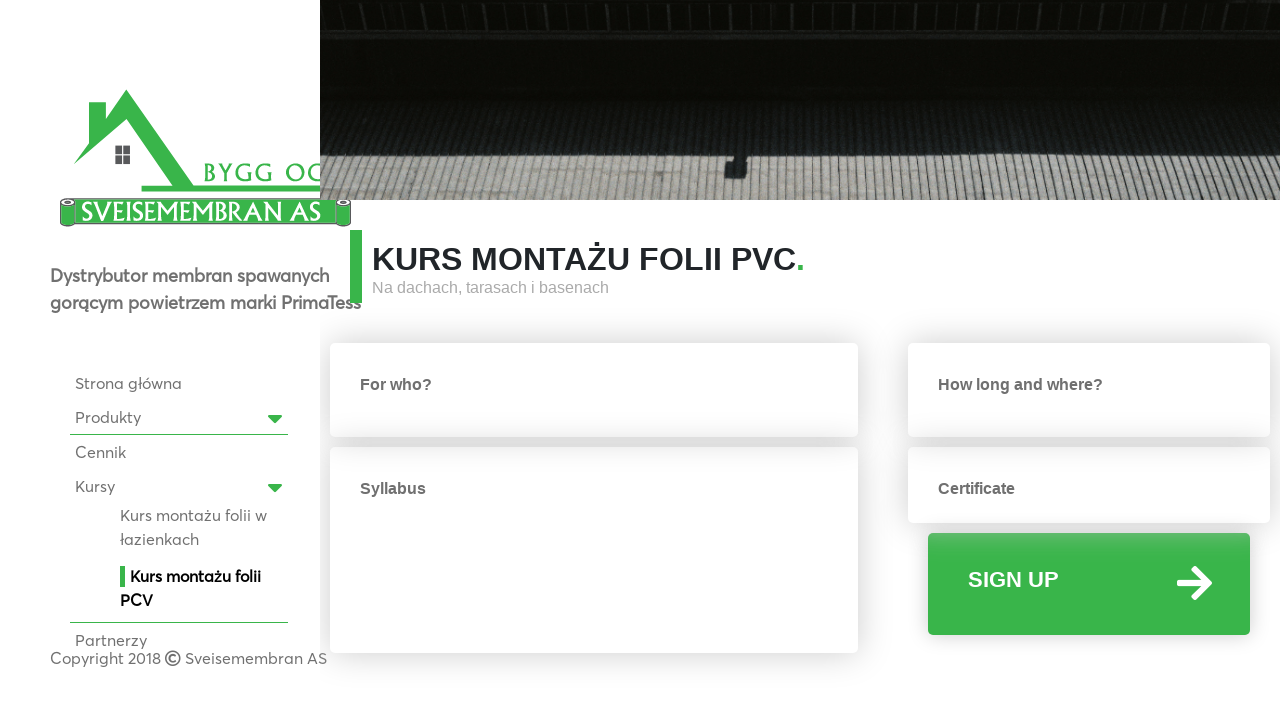

--- FILE ---
content_type: text/html; charset=UTF-8
request_url: https://sveisemembran.as/pl/kurs-montazu/
body_size: 23459
content:
<!DOCTYPE html>
<html lang="pl-PL">

<head>	
  	<title>Sveissemembran AS</title>
	<meta name="description" content=" ">
  	<meta name="viewport" content="user-scalable=no">
	<script src="https://sveisemembran.as/wp-content/themes/sveissemembrane/js/app.js"></script>
	<script src="https://sveisemembran.as/wp-content/themes/sveissemembrane/js/slideout.min.js"></script>
	<script type="text/javascript"> var route = "https://sveisemembran.as/wp-content/themes/sveissemembrane"
	</script>
	<script src="https://ajax.googleapis.com/ajax/libs/jquery/3.3.1/jquery.min.js"></script>
    <script src="https://cdnjs.cloudflare.com/ajax/libs/popper.js/1.12.9/umd/popper.min.js" integrity="sha384-ApNbgh9B+Y1QKtv3Rn7W3mgPxhU9K/ScQsAP7hUibX39j7fakFPskvXusvfa0b4Q" 	crossorigin="anonymous">	</script>
    <script src="https://maxcdn.bootstrapcdn.com/bootstrap/4.0.0/js/bootstrap.min.js" integrity="sha384-JZR6Spejh4U02d8jOt6vLEHfe/JQGiRRSQQxSfFWpi1MquVdAyjUar5+76PVCmYl" crossorigin="anonymous">			</script>
		

	<link rel="shortcut icon" type="image/png" href="https://sveisemembran.as/wp-content/themes/sveissemembrane/assets/favicon.png"/>
	<link rel="stylesheet" href="https://maxcdn.bootstrapcdn.com/bootstrap/4.0.0/css/bootstrap.min.css" integrity="sha384-Gn5384xqQ1aoWXA+058RXPxPg6fy4IWvTNh0E263XmFcJlSAwiGgFAW/dAiS6JXm" crossorigin="anonymous">
    <link rel="stylesheet" href="https://sveisemembran.as/wp-content/themes/sveissemembrane/css/style.css">
    <link rel="stylesheet" href="https://use.fontawesome.com/releases/v5.0.13/css/all.css" integrity="sha384-DNOHZ68U8hZfKXOrtjWvjxusGo9WQnrNx2sqG0tfsghAvtVlRW3tvkXWZh58N9jp" crossorigin="anonymous">
</head>

<body>
	<div class="container-fluid">
		<div class="row">
			<div class="col-lg-3" id="sidebar">
              <button id="menu-closer"><i class="fas fa-times"></i></button>
				<div class="fixed-box">
					<div class="logo">
<svg version="1.1" id="Layer_1" xmlns="http://www.w3.org/2000/svg" xmlns:xlink="http://www.w3.org/1999/xlink" x="0px" y="0px"
	 viewBox="0 0 1000 500" style="enable-background:new 0 0 1000 500;" xml:space="preserve">
<g>
	<g>
		<g>
			<path style="fill:#39B54A;" d="M509.881,267.832c14.194,0,18.142,8.916,18.142,14.054c0,6.725-4.631,10.049-7.591,12.24
				c5.541,3.324,10.247,8.387,10.247,14.733c0,6.272-5.161,12.014-9.716,13.601c-3.188,1.133-7.439,2.115-11.158,2.04l-12.905-0.151
				c1.974-6.12,2.201-12.845,2.201-16.17v-25.462c0-10.275-1.214-12.995-1.974-14.884H509.881z M507.528,293.823
				c6.148-1.587,11.159-4.911,11.159-11.485c0-6.422-5.01-9.142-11.159-9.671V293.823z M507.528,319.436
				c13.133,0.227,13.588-9.067,13.588-10.956c0-4.231-2.354-10.879-13.588-13.6V319.436z"/>
			<path style="fill:#39B54A;" d="M553.904,267.832c-0.304,3.325,1.063,5.818,2.505,8.387l7.97,13.978l7.742-13.676
				c2.429-4.079,3.112-5.968,2.961-8.689l11.462,0.075c-2.125,2.72-3.719,5.516-4.251,6.347l-13.663,23.875v19.644
				c0,0.529,0,3.778,1.518,6.725h-11.537c0.835-2.116,1.518-3.702,1.518-9.671v-16.018l-12.752-22.591
				c-2.733-4.986-3.948-6.346-6.452-8.235L553.904,267.832z"/>
			<path style="fill:#39B54A;" d="M643.397,278.561c-3.796-1.965-9.944-5.138-18.066-5.138c-9.641,0-20.495,7.026-20.495,22.213
				c0,12.392,8.425,22.365,23.076,22.365c5.162,0,7.363-0.907,10.02-1.964v-6.272c0-8.764-1.67-11.031-3.796-13.902h13.891
				c-0.607,1.738-1.594,4.307-1.594,9.823v6.724c0,3.778,0,4.912,1.063,8.765c-3.871,1.511-9.489,3.702-19.964,3.702
				c-25.581,0-31.426-16.773-31.426-27.502c0-7.178,2.429-14.507,7.136-20.097c6.072-7.254,13.284-10.05,25.353-10.05
				c6.908,0,11.311,1.058,14.802,1.889V278.561z"/>
			<path style="fill:#39B54A;" d="M707.915,278.561c-3.796-1.965-9.944-5.138-18.066-5.138c-9.641,0-20.495,7.026-20.495,22.213
				c0,12.392,8.425,22.365,23.076,22.365c5.162,0,7.363-0.907,10.02-1.964v-6.272c0-8.764-1.67-11.031-3.796-13.902h13.891
				c-0.607,1.738-1.594,4.307-1.594,9.823v6.724c0,3.778,0,4.912,1.063,8.765c-3.871,1.511-9.489,3.702-19.964,3.702
				c-25.581,0-31.426-16.773-31.426-27.502c0-7.178,2.429-14.507,7.136-20.097c6.072-7.254,13.284-10.05,25.353-10.05
				c6.908,0,11.311,1.058,14.802,1.889V278.561z"/>
			<path style="fill:#39B54A;" d="M789.89,267.379c18.825,0,28.313,14.204,28.313,28.559c0,17.68-13.663,28.938-29.756,28.938
				c-18.37,0-29.756-14.809-29.756-29.316C758.691,282.943,770.077,267.379,789.89,267.379z M790.801,318.756
				c12.676,0,18.597-11.862,18.597-20.702c0-11.787-9.033-24.631-22.317-24.631c-11.462,0-18.825,9.897-18.825,20.853
				C768.256,309.614,779.946,318.756,790.801,318.756z"/>
			<path style="fill:#39B54A;" d="M876.952,278.561c-3.796-1.965-9.944-5.138-18.066-5.138c-9.641,0-20.495,7.026-20.495,22.213
				c0,12.392,8.425,22.365,23.076,22.365c5.162,0,7.363-0.907,10.02-1.964v-6.272c0-8.764-1.67-11.031-3.796-13.902h13.891
				c-0.607,1.738-1.594,4.307-1.594,9.823v6.724c0,3.778,0,4.912,1.063,8.765c-3.871,1.511-9.489,3.702-19.964,3.702
				c-25.581,0-31.426-16.773-31.426-27.502c0-7.178,2.429-14.507,7.136-20.097c6.072-7.254,13.284-10.05,25.353-10.05
				c6.908,0,11.311,1.058,14.802,1.889V278.561z"/>
		</g>
		<g>
			<polygon style="fill:#39B54A;" points="76.213,270.16 125.395,202.534 125.395,71.38 179.701,71.38 179.701,124.661 
				245.278,30.395 461.477,337.786 912.318,337.786 912.318,357.255 294.461,357.255 294.461,339.078 394.068,339.078 
				246.077,125.313 			"/>
			<rect x="210.215" y="210.247" style="fill:#58595B;" width="21.505" height="27.649"/>
			<rect x="235.6" y="210.247" style="fill:#58595B;" width="21.505" height="27.649"/>
			<rect x="210.215" y="241.776" style="fill:#58595B;" width="21.505" height="27.649"/>
			<rect x="235.6" y="241.776" style="fill:#58595B;" width="21.505" height="27.649"/>
		</g>
	</g>
	<g>
		<g>
			<path style="fill:#58595B;" d="M47.589,395.044c0.78,0.608,1.748,1.034,2.694,1.358c2.983,1.024,6.079,1.033,9.181,0.813
				c2.141-0.152,4.205-0.611,6.116-1.64c2.06-1.109,2.819-3.087,1.853-5.043c-0.588-1.189-1.695-1.825-2.872-2.309
				c-2.435-1.002-5.006-1.234-8.131-1.284c-0.682,0.055-1.891,0.106-3.088,0.258c-1.881,0.238-3.704,0.695-5.339,1.719
				C45.534,390.463,45.304,393.261,47.589,395.044z M62.016,392.042c-1.415,0.997-7.919,1.124-10.282,0.033
				C55.266,391.247,58.595,391.242,62.016,392.042z"/>
			<path style="fill:#58595B;" d="M968.187,392.188c0-1.692-0.531-3.249-1.482-4.632c-1.816-2.656-4.41-4.361-7.288-5.658
				c-3.348-1.507-6.881-2.384-10.537-2.779c-1.025-0.111-2.051-0.272-3.076-0.395H54.197c-1.025,0.124-2.051,0.284-3.076,0.395
				c-3.657,0.395-7.19,1.272-10.537,2.779c-2.878,1.297-5.472,3.002-7.288,5.658c-0.951,1.384-1.482,2.94-1.482,4.632
				c-0.012,21.297-0.012,42.606-0.012,63.916c0,2.273,0.852,4.175,2.384,5.806c2.471,2.619,5.584,4.188,8.907,5.386
				c3.36,1.223,6.856,1.853,10.401,2.162c0.235,0.025,0.469,0.099,0.704,0.148h5.077c1.198-0.148,2.397-0.284,3.595-0.445
				c4.645-0.618,9.079-1.878,13.119-4.324c0.976-0.593,1.841-1.396,2.792-2.038c0.395-0.259,0.914-0.469,1.371-0.469
				c9.586-0.025,686.505-0.025,808.357-0.025v0.012c18.962,0,30.167,0.012,31.34,0.012c0.457,0,0.976,0.21,1.359,0.469
				c0.963,0.642,1.816,1.445,2.804,2.038c4.04,2.446,8.474,3.706,13.119,4.324c1.198,0.161,2.396,0.296,3.595,0.445h5.077
				c0.235-0.049,0.469-0.124,0.704-0.148c3.545-0.309,7.041-0.939,10.401-2.162c3.323-1.198,6.436-2.767,8.894-5.386
				c1.544-1.631,2.396-3.533,2.396-5.806C968.199,434.794,968.199,413.485,968.187,392.188z M37.57,389.223
				c1.309-1.482,2.977-2.471,4.756-3.224c6.016-2.569,12.304-3.138,18.765-2.557c3.62,0.334,7.115,1.075,10.439,2.545
				c1.878,0.84,3.681,1.828,5.003,3.508c1.458,1.865,1.421,3.632-0.136,5.435c-1.458,1.692-3.335,2.779-5.361,3.607
				c-4.534,1.865-9.302,2.557-14.181,2.532c-4.311,0-8.536-0.556-12.613-2.001c-1.976-0.692-3.879-1.532-5.46-2.928
				c-0.815-0.716-1.544-1.594-2.113-2.532C35.89,392.361,36.359,390.582,37.57,389.223z M74.975,460.143
				c-3.867,2.779-8.301,4.052-12.959,4.645c-3.694,0.482-7.387,0.445-11.069-0.124c-4.435-0.679-8.684-1.939-12.316-4.719
				c-0.716-0.544-1.371-1.248-1.865-2.001c-0.334-0.506-0.432-1.223-0.445-1.853c-0.025-9.438-0.012-18.876-0.012-28.301v-27.844
				c6.325,4.336,13.366,5.596,20.667,5.596c7.276-0.012,14.28-1.272,20.58-5.584c0.025,0.383,0.049,0.63,0.049,0.877
				c0,18.406,0,36.825,0.012,55.231C77.619,458.043,76.347,459.142,74.975,460.143z M920.195,386.567
				c-1.495,1.594-2.261,3.533-2.261,5.72c-0.012,21.223-0.012,42.433-0.012,63.656v1.791H82.078v-1.791
				c0-21.223,0-42.433-0.012-63.656c0-2.187-0.766-4.126-2.261-5.72c-1.099-1.161-2.347-2.187-3.521-3.274h847.431
				C922.542,384.381,921.294,385.406,920.195,386.567z M963.69,427.79c0,9.426,0.012,18.863-0.012,28.301
				c-0.012,0.63-0.111,1.347-0.445,1.853c-0.494,0.754-1.149,1.458-1.865,2.001c-3.632,2.779-7.881,4.04-12.316,4.719
				c-3.681,0.568-7.375,0.605-11.068,0.124c-4.657-0.593-9.092-1.865-12.958-4.645c-1.371-1.001-2.656-2.1-2.643-4.077
				c0.012-18.406,0.012-36.825,0.012-55.231c0-0.247,0.025-0.494,0.049-0.877c6.3,4.311,13.304,5.571,20.581,5.584
				c7.301,0,14.342-1.26,20.667-5.596V427.79z M963.332,393.609c-0.568,0.939-1.297,1.816-2.112,2.532
				c-1.581,1.396-3.484,2.236-5.46,2.928c-4.076,1.445-8.301,2.001-12.613,2.001c-4.88,0.025-9.648-0.667-14.182-2.532
				c-2.026-0.828-3.904-1.915-5.361-3.607c-1.557-1.804-1.594-3.57-0.136-5.435c1.322-1.68,3.125-2.668,5.003-3.508
				c3.323-1.47,6.819-2.211,10.438-2.545c6.461-0.581,12.749-0.012,18.764,2.557c1.779,0.754,3.447,1.742,4.756,3.224
				C963.641,390.582,964.11,392.361,963.332,393.609z"/>
			<path style="fill:#39B54A;" d="M963.69,399.946v27.844c0,9.426,0.012,18.863-0.012,28.301c-0.012,0.63-0.111,1.347-0.445,1.853
				c-0.494,0.754-1.149,1.458-1.865,2.001c-3.632,2.779-7.881,4.04-12.316,4.719c-3.681,0.568-7.375,0.605-11.068,0.124
				c-4.657-0.593-9.092-1.865-12.958-4.645c-1.371-1.001-2.656-2.1-2.643-4.077c0.012-18.406,0.012-36.825,0.012-55.231
				c0-0.247,0.025-0.494,0.049-0.877c6.3,4.311,13.304,5.571,20.581,5.584C950.324,405.542,957.365,404.282,963.69,399.946z"/>
			<path style="fill:#39B54A;" d="M77.619,456.066c0,1.977-1.272,3.076-2.644,4.077c-3.867,2.779-8.301,4.052-12.959,4.645
				c-3.694,0.482-7.387,0.445-11.069-0.124c-4.435-0.679-8.684-1.939-12.316-4.719c-0.716-0.544-1.371-1.248-1.865-2.001
				c-0.334-0.506-0.432-1.223-0.445-1.853c-0.025-9.438-0.012-18.876-0.012-28.301v-27.844c6.325,4.336,13.366,5.596,20.667,5.596
				c7.276-0.012,14.28-1.272,20.58-5.584c0.025,0.383,0.049,0.63,0.049,0.877C77.607,419.241,77.607,437.66,77.619,456.066z"/>
			<path style="fill:#39B54A;" d="M923.715,383.294c-1.174,1.087-2.421,2.112-3.521,3.274c-1.495,1.594-2.261,3.533-2.261,5.72
				c-0.012,21.223-0.012,42.433-0.012,63.656v1.791H82.078v-1.791c0-21.223,0-42.433-0.012-63.656c0-2.187-0.766-4.126-2.261-5.72
				c-1.099-1.161-2.347-2.187-3.521-3.274H923.715z"/>
			<path style="fill:#58595B;" d="M951.998,388.917c-1.635-1.024-3.458-1.481-5.339-1.719c-1.197-0.152-2.407-0.203-3.089-0.258
				c-3.125,0.05-5.696,0.283-8.131,1.284c-1.177,0.484-2.284,1.12-2.872,2.309c-0.967,1.955-0.207,3.933,1.853,5.043
				c1.911,1.029,3.975,1.489,6.116,1.64c3.102,0.22,6.198,0.211,9.181-0.813c0.945-0.325,1.914-0.75,2.694-1.358
				C954.696,393.261,954.466,390.463,951.998,388.917z M937.984,392.042c3.421-0.8,6.75-0.794,10.282,0.033
				C945.902,393.166,939.399,393.039,937.984,392.042z"/>
		</g>
		<g>
			<path style="fill:#FFFFFF;" d="M133.506,401.811c-2.689-2.12-6.111-4.809-11.571-4.809c-5.297,0-9.455,3.425-9.455,8.231
				c0,5.789,5.135,8.804,12.796,13.203c8.804,5.053,11.249,9.862,11.249,15.729c0,10.106-7.905,17.442-20.701,17.442
				c-4.809,0-7.661-0.814-10.513-1.628V437.02c2.771,3.178,6.355,7.413,11.978,7.413c5.297,0,9.13-4.236,9.13-8.556
				c0-4.236-3.344-6.929-5.134-8.068c-13.04-8.149-18.256-11.409-18.256-20.701c0-9.699,8.068-17.686,18.093-17.686
				c5.541,0,9.452,1.713,12.385,2.934V401.811z"/>
			<path style="fill:#FFFFFF;" d="M153.308,390.076c-0.488,1.791-0.57,2.442-0.57,3.259c0,2.364,1.221,7.091,2.608,10.757
				l12.714,32.353l13.121-31.295c1.302-3.178,2.934-7.661,2.934-11.083c0-0.895-0.081-1.794-0.733-3.992l15.892,0.244
				c-3.507,4.073-5.952,8.719-8.068,13.772l-19.968,47.513h-6.929l-17.194-44.172c-0.736-1.872-2.852-6.762-4.728-10.513
				c-1.875-3.747-2.608-4.728-4.483-6.844H153.308z"/>
			<path style="fill:#FFFFFF;" d="M236.841,390.076l-4.643,9.452c-6.847-3.096-10.432-3.91-16.872-3.666v21.352h19.151l-5.216,8.556
				c-7.007-2.038-9.289-2.364-13.935-2.689v22.332c7.824,0,12.144,0,25.103-4.402l-4.483,10.188h-32.028
				c1.058-3.585,2.282-7.905,2.282-15.729v-29.908c0-4.158-0.573-10.188-2.282-15.485H236.841z"/>
			<path style="fill:#FFFFFF;" d="M259.576,390.076c-1.139,3.585-2.282,6.925-2.282,16.136v28.118
				c0,6.925,0.488,10.432,2.282,16.869h-13.772c1.221-3.829,2.364-7.335,2.364-17.523v-29.094c0-6.929-0.817-10.757-2.364-14.505
				H259.576z"/>
			<path style="fill:#FFFFFF;" d="M296.41,401.811c-2.689-2.12-6.111-4.809-11.571-4.809c-5.297,0-9.455,3.425-9.455,8.231
				c0,5.789,5.135,8.804,12.796,13.203c8.804,5.053,11.249,9.862,11.249,15.729c0,10.106-7.905,17.442-20.701,17.442
				c-4.809,0-7.661-0.814-10.513-1.628V437.02c2.771,3.178,6.355,7.413,11.978,7.413c5.297,0,9.129-4.236,9.129-8.556
				c0-4.236-3.344-6.929-5.134-8.068c-13.04-8.149-18.256-11.409-18.256-20.701c0-9.699,8.068-17.686,18.093-17.686
				c5.541,0,9.452,1.713,12.385,2.934V401.811z"/>
			<path style="fill:#FFFFFF;" d="M337.808,390.076l-4.643,9.452c-6.847-3.096-10.432-3.91-16.872-3.666v21.352h19.151l-5.216,8.556
				c-7.007-2.038-9.289-2.364-13.935-2.689v22.332c7.824,0,12.144,0,25.103-4.402l-4.483,10.188h-32.028
				c1.058-3.585,2.282-7.905,2.282-15.729v-29.908c0-4.158-0.573-10.188-2.282-15.485H337.808z"/>
			<path style="fill:#FFFFFF;" d="M355.979,390.076c1.061,2.527,2.038,4.48,5.297,8.475l16.709,20.782l18.256-22.576
				c1.791-2.201,2.608-3.178,4.402-6.437h11.978c-2.527,3.015-4.89,5.786-4.89,14.668v30.074c0,4.399,0.081,10.188,2.771,16.136
				h-14.668c2.035-4.565,2.689-9.292,2.689-15.159v-29.013l-20.538,25.591l-20.701-25.591v30.563c0,0.977,0,7.742,2.608,13.609
				h-14.508c1.224-2.852,2.771-6.847,2.771-16.299v-38.142l-6.03-6.681H355.979z"/>
			<path style="fill:#FFFFFF;" d="M451.493,390.076l-4.643,9.452c-6.847-3.096-10.432-3.91-16.872-3.666v21.352h19.151l-5.216,8.556
				c-7.007-2.038-9.289-2.364-13.935-2.689v22.332c7.824,0,12.144,0,25.103-4.402l-4.483,10.188H418.57
				c1.058-3.585,2.282-7.905,2.282-15.729v-29.908c0-4.158-0.573-10.188-2.282-15.485H451.493z"/>
			<path style="fill:#FFFFFF;" d="M469.664,390.076c1.061,2.527,2.038,4.48,5.297,8.475l16.709,20.782l18.256-22.576
				c1.791-2.201,2.608-3.178,4.402-6.437h11.978c-2.527,3.015-4.89,5.786-4.89,14.668v30.074c0,4.399,0.081,10.188,2.771,16.136
				h-14.668c2.035-4.565,2.689-9.292,2.689-15.159v-29.013l-20.538,25.591l-20.701-25.591v30.563c0,0.977,0,7.742,2.608,13.609
				h-14.508c1.224-2.852,2.771-6.847,2.771-16.299v-38.142l-6.03-6.681H469.664z"/>
			<path style="fill:#FFFFFF;" d="M546.105,390.076c15.241,0,19.48,9.614,19.48,15.156c0,7.254-4.972,10.842-8.153,13.203
				c5.952,3.588,11.005,9.048,11.005,15.895c0,6.762-5.545,12.958-10.432,14.668c-3.425,1.224-7.987,2.282-11.982,2.201
				l-13.854-0.163c2.12-6.603,2.364-13.854,2.364-17.442v-27.463c0-11.086-1.306-14.02-2.12-16.055H546.105z M543.578,418.109
				c6.603-1.709,11.982-5.297,11.982-12.385c0-6.929-5.379-9.862-11.982-10.432V418.109z M543.578,445.739
				c14.098,0.244,14.59-9.781,14.59-11.819c0-4.561-2.527-11.734-14.59-14.668V445.739z"/>
			<path style="fill:#FFFFFF;" d="M576.501,402.869c0-7.169-0.98-10.513-1.631-12.629l11.9-0.163
				c15.729-0.248,23.146,9.208,23.146,17.438c0,9.943-8.804,14.834-11.575,16.299c5.46,9.618,12.958,18.666,20.212,27.385h-8.394
				c-8.234-7.091-11.982-11.49-24.614-28.28v15.078c0,4.728,0.081,6.681,1.713,13.203H574.87c1.306-6.03,1.631-10.513,1.631-15.81
				V402.869z M585.546,422.023c5.786-1.631,15.078-4.239,15.078-13.609c0-4.565-2.852-11.9-15.078-13.121V422.023z"/>
			<path style="fill:#FFFFFF;" d="M673.969,434.493c4.402,9.533,7.254,13.447,9.536,16.543l-14.508,0.163
				c0-2.689-0.326-5.786-2.527-10.757l-3.585-8.231h-21.437l-3.096,6.6c-1.058,2.282-3.422,7.58-3.096,12.389h-14.915
				c2.038-2.364,3.832-4.565,8.885-14.59l23.553-46.78h0.488L673.969,434.493z M644.874,425.038h14.83l-7.088-16.38L644.874,425.038
				z"/>
			<path style="fill:#FFFFFF;" d="M699.309,390.076c1.14,2.771,1.713,4.236,6.518,10.35l27.629,35.043v-27.792
				c0-11.246-0.733-14.098-1.713-17.601h11.737c-0.814,3.259-1.55,6.518-1.55,13.04v32.842c0,9.455,1.143,12.714,2.038,15.241
				h-11.327c-1.061-3.259-3.1-6.111-5.216-8.801l-25.998-33.252v24.123c0,5.379,0.57,12.958,2.445,17.93h-12.958
				c1.953-6.355,2.035-14.997,2.035-16.136v-36.755c-2.934-3.751-4.561-5.297-8.231-8.231H699.309z"/>
			<path style="fill:#FFFFFF;" d="M823.67,434.493c4.402,9.533,7.254,13.447,9.536,16.543l-14.508,0.163
				c0-2.689-0.326-5.786-2.527-10.757l-3.585-8.231H791.15l-3.096,6.6c-1.058,2.282-3.422,7.58-3.096,12.389h-14.915
				c2.038-2.364,3.832-4.565,8.885-14.59l23.553-46.78h0.488L823.67,434.493z M794.575,425.038h14.83l-7.088-16.38L794.575,425.038z
				"/>
			<path style="fill:#FFFFFF;" d="M866.207,401.811c-2.689-2.12-6.111-4.809-11.571-4.809c-5.297,0-9.455,3.425-9.455,8.231
				c0,5.789,5.135,8.804,12.796,13.203c8.804,5.053,11.249,9.862,11.249,15.729c0,10.106-7.905,17.442-20.701,17.442
				c-4.809,0-7.661-0.814-10.513-1.628V437.02c2.771,3.178,6.355,7.413,11.978,7.413c5.297,0,9.13-4.236,9.13-8.556
				c0-4.236-3.344-6.929-5.135-8.068c-13.04-8.149-18.256-11.409-18.256-20.701c0-9.699,8.068-17.686,18.093-17.686
				c5.541,0,9.452,1.713,12.385,2.934V401.811z"/>
		</g>
	</g>
</g>
</svg>


					</div>
					<span class="logo-text">Dystrybutor membran spawanych<br> gorącym powietrzem marki PrimaTess</span>
					<div class="menu-menu-glowne-container"><ul id="menu-menu-glowne" class="nav"><li id="menu-item-54" class="menu-item menu-item-type-post_type menu-item-object-page menu-item-home menu-item-54"><a href="https://sveisemembran.as/pl/sveisemembran-membran-til-bad-banemembran-litex-propan/">Strona główna</a></li>
<li id="menu-item-55" class="menu-item menu-item-type-custom menu-item-object-custom menu-item-has-children menu-item-55"><a>Produkty</a>
<ul class="sub-menu">
	<li id="menu-item-47" class="menu-item menu-item-type-post_type menu-item-object-page menu-item-47"><a href="https://sveisemembran.as/pl/folie-pcv/">Folie PCV</a></li>
	<li id="menu-item-53" class="menu-item menu-item-type-post_type menu-item-object-page menu-item-53"><a href="https://sveisemembran.as/pl/rekuperacja/">Rekuperacja</a></li>
	<li id="menu-item-48" class="menu-item menu-item-type-post_type menu-item-object-page menu-item-48"><a href="https://sveisemembran.as/pl/geowloknina/">Geowłóknina</a></li>
</ul>
</li>
<li id="menu-item-46" class="menu-item menu-item-type-post_type menu-item-object-page menu-item-46"><a href="https://sveisemembran.as/pl/cennik/">Cennik</a></li>
<li id="menu-item-51" class="menu-item menu-item-type-post_type menu-item-object-page current-menu-ancestor current-menu-parent current_page_parent current_page_ancestor menu-item-has-children menu-item-51"><a href="https://sveisemembran.as/pl/kursy/">Kursy</a>
<ul class="sub-menu">
	<li id="menu-item-73" class="menu-item menu-item-type-post_type menu-item-object-page menu-item-73"><a href="https://sveisemembran.as/pl/kurs-montazu-folii-w-lazienkach/">Kurs montażu folii w łazienkach</a></li>
	<li id="menu-item-77" class="menu-item menu-item-type-post_type menu-item-object-page current-menu-item page_item page-item-74 current_page_item menu-item-77"><a href="https://sveisemembran.as/pl/kurs-montazu/" aria-current="page">Kurs montażu folii PCV</a></li>
</ul>
</li>
<li id="menu-item-52" class="menu-item menu-item-type-post_type menu-item-object-page menu-item-52"><a href="https://sveisemembran.as/pl/partnerzy/">Partnerzy</a></li>
</ul></div>					<!-- <div id="lang-change">
						<br>	<li class="lang-item lang-item-3 lang-item-pl current-lang lang-item-first"><a  lang="pl-PL" hreflang="pl-PL" href="https://sveisemembran.as/pl/kurs-montazu/">PL</a></li>
	<li class="lang-item lang-item-6 lang-item-nb no-translation"><a  lang="nb-NO" hreflang="nb-NO" href="https://sveisemembran.as/">NO</a></li>
	<li class="lang-item lang-item-10 lang-item-en"><a  lang="en-US" hreflang="en-US" href="https://sveisemembran.as/en/montage-course/">EN</a></li>
					</div> -->
				</div>
              <div class="copyright">Copyright 2018 <i class="far fa-copyright"></i> Sveisemembran AS</div>
			</div>
	<div class="col-lg-9 panel" id="montage_course">
		<div id="mobile_topbar">
			<button id='slide_toggle'><i class="fas fa-bars"></i> MENY</button> 
          	<a href="/andre-produkter"><i class="fas fa-shopping-cart"></i> PRODUKTER</a>
			<span><img src="https://sveisemembran.as/wp-content/themes/sveissemembrane/assets/swipe-to-right.png" alt=""> Sveip til høyre for å se menyen</span>
		</div>
		<div class="banner"></div>
			<div class="heading">
				<h2>KURS MONTAŻU FOLII PVC<span class="green_color">.</span></h2>	
				<span class="subtitle">Na dachach, tarasach i basenach </span>
			</div>
			<section>
				<div class="row">
					<div class="col-lg-7">
						<div class="column course-column-left height90">
							<div class="text">
								<div class="title">For who?</div>
								<div class="body"></div>
							</div>
						</div>
					</div>
					<div class="col-lg-5">
						<div class="column course-column-right height90">
							<div class="text">
								<div class="title">How long and where?</div>
								<div class="body"></div>
							</div>
						</div>
					</div>
				</div>

				<div class="row mb-med">
					<div class="col-lg-7">
						<div class="column course-column-left height100">
							<div class="text">
								<div class="title">Syllabus</div>
								<div class="body">
																	</div>
							</div>
						</div>
					</div>
					<div class="col-lg-5">
						<div class="column course-column-right fit-box">
							<div class="text">
								<div class="title">Certificate</div>
								<div class="body"></div>
							</div>
						</div>
						<a class="signin-btn" href="#">
							<div class="text">
								<p class="big">SIGN UP</p>
							</div>
							<div class="icon">
								<i class="fas fa-arrow-right"></i>
							</div>
						</a>	
					</div>
				</div>
			</section>
	
			<div class="row" id="footer">
			<div class="col-4">
				<p>BYGG OG SVEISEMEMBRAN AS</p><br>
				<p>Grorudveien 58d</p>
				<p>0976 Oslo</p>
			</div>
			<div class="col-4">
				<p>CONTACT</p><br>
				<p>tel. 41386433</p>
				<p>sveisemembran@gmail.com</p>
			</div>
			<div class="col-4">
				<p>Proudly made by:</p>
				<p><a href="http://oswcreative.com/index_eng" target="_blank">OSW CREATIVE</a></p>
			</div>
		</div>
</div>
<script>
          
	function mobileMenu(){
      	
		if(screen.width <= 992){
			var slideout = new Slideout({
  			  'panel': document.querySelector('.panel'),
  			  'menu': document.getElementById('sidebar'),
  			  'padding': 850,
  			  'tolerance': 200,
              'side': 'right'
  			});
			
  			// Toggle button
  			document.querySelector('#slide_toggle').addEventListener('click', function() {
  			  slideout.toggle();
  			});
          	document.querySelector('#menu-closer').addEventListener('click', function() {
  			  slideout.toggle();
  			});
          	

  		}
  		else{
  			document.querySelector('#sidebar').classList.remove("slideout-menu",  "slideout-menu-left");
  		}
  	};

  	addEventListener('load', mobileMenu);
  	addEventListener('resize', mobileMenu);
  	
</script>
	</div>
</div>

--- FILE ---
content_type: text/css
request_url: https://sveisemembran.as/wp-content/themes/sveissemembrane/css/style.css
body_size: 22088
content:
@font-face {
    font-family: "Averta";
    src: url(../fonts/AvertaDemoPECuttedDemo-Regular.otf);
}
.panel{
   	overflow-y: scroll;
	padding: 0 0 100px 0!important;
}
.green_color{
	color:#39B54A;
}
.subtitle{
	color:#aaa;
}
.heading{
	border-left: 12px solid #39B54A;
	line-height: 1.25;
	padding: 10px 10px 5px 10px;
	margin: 30px;
}
.heading h2{
	margin: 0;
	font-weight: bold;
}
.banner{
	background-color: #aaa;
	background-blend-mode: multiply;
	background-size: cover;
	background-repeat: no-repeat;
	background-position: center 70%;
	height: 200px;
	width: 100%;
}
.mb-big{
	margin-bottom: 200px;
}
.mb-med{
	margin-bottom: 100px;
}
.mb-vs{
	margin-bottom: 10px;
}
.mb-sm{
	margin-bottom: 50px;
}
.mt-med{
	margin-top: 100px;
}
.mt-sm{
	margin-top: 50px;
}
.pb-med{
	padding-bottom: 50px;
}
.full-width{
	display: block!important;
}
.logo{
	margin-bottom: 20px;
}

/*SIDEBAR START*/
.copyright{
	position:fixed;
  	bottom:50px;
}
#sidebar{
	/*position: relative;*/
	color:#707070;
	height: 100vh;
	padding: 80px 50px 120px;
	font-family: "Averta";
	overflow: hidden;
}
#sidebar .fixed-box{
	position: fixed;
}
#sidebar a{
	color:#707070;
}
#sidebar a:hover{
	text-decoration: none;
}
#sidebar .nav{
	margin: 50px;
	margin-left: 20px;
	flex-direction: column;
}
#sidebar ul {
	list-style: none;
}
#sidebar .nav li{
	padding: 5px;
}
#sidebar .nav li a{
	transition: 200ms;
}
#sidebar .nav li:not(.current-menu-item) a:hover{
	color:#39B54A;
}
#sidebar .nav li.current-menu-item a:hover{
	padding-left: 0px;
	color:#000;
}
#sidebar .nav li.current_page_item>a{
	font-size:16px;
	font-weight: bold;
	color:#000;
}
#sidebar .nav li.current_page_item>a:before{
	margin-right: 5px;
	content: '';
	background-color: #39B54A;
	width:5px;	
	height: 21px;
	display: inline-block;
	transform: translateY(5px);
}

#sidebar .menu-item-has-children{
	position: relative;
	width: 17vw;
	transition: 300ms;
	cursor: pointer;
	border-bottom: 1px solid #39B54A;
}
#sidebar .menu-item-has-children:before{
	content: "\f0dd";
 	font-family: 'Font Awesome\ 5 Free';
 	font-weight: 600;
 	color: #39B54A;
 	position: absolute;
 	right: 5px;
 	top: -5px;
 	font-size: 25px;
}
#sidebar .menu-item-has-children .sub-menu{
	transition: opacity 400ms, max-height 300ms;
	max-height: 0px;
	transform: translateX(-600px);	
	opacity: 0;
}
.dropdown-active{
	max-height: 200px!important;
	transform: translateX(0px)!important;	
	opacity: 1!important;
}
#sidebar .current-menu-ancestor .sub-menu, #sidebar .nav li.current_page_item .sub-menu {
	max-height: 200px!important;
	opacity: 1!important;
	transform: translateX(0px)!important;	
}
#sidebar .logo-text{
	font-size: 18px;
	font-weight: bold;
}

#lang-change{
	margin-top: 130px;
	list-style: none;
}
#lang-change li{
	display: inline-block;
}
#lang-change a{
	transition: 300ms;
	padding: 5px;
}
#lang-change .current-lang a{
	color:#39B54A;
}
#lang-change a:nth-child(-n+2){
	border-right: 1px solid #707070;
}
#lang-change a:not(.current-lang):hover a{
	color:#000;
}
/*SIDEBAR END*/
/*FIRST-PAGE START*/
#main{
	padding: 0;
	background-image: url("../assets/mobile_bg.png");
	background-position: 65% bottom;
	background-color: #aaa;
	background-size: cover;
	background-blend-mode: multiply;
	color:#fff;
	transition: 300ms;
	overflow: hidden;
}
#main a{
	color:#fff;
}
#main a:hover{
	color:#fff;
	text-decoration: none;
}
#main .title{
	text-align: center;
	margin-top: 120px;
}
#main .title span{
	font-size: 14px;
}
#main .title .logo{
  	margin: 0 auto;
	width:20%;
}
#main .title h2, #main .title span.green_color{
	font-size: 40px;
	font-weight: 700;
}
#main .offer{
	width:100%;
	display: grid;
	grid-template-columns: 3fr 2fr 3fr;
	text-align: center;
	position: absolute;
	bottom: 10%;
}
#main .offer .item{
	position: relative;
	height: 250px;
	padding: 30px;
	display: inline-block;
}
#main .offer .item .item-content{
	height: 100%;
	display: flex;
	align-items: flex-end;
	transition: 300ms;
}
#main .offer .item .item-content .box {
	margin: 0 auto;
}
#main .offer .item:nth-child(2){
	border-left: 1px solid #707070;
	border-right: 1px solid #707070;
}
#main .offer .item .item-title{
	position: relative;
	font-weight: bold;
	font-size: 25px;
}
#main .offer .item .item-title::after{
	transition: 300ms;
	position: absolute;
	left: 50%;
	content: '';
	display: block;
	background-color: #39B54A;
	height: 4px;
	width:0%;
	margin-left: -25%
}
.center{
	position: relative;
	left: -50%;
}
#main .offer .item .item-text{
	transition: 300ms;
	font-size: 15px;
	position: absolute;
	top: 250px;
	left: 50%;
	width: 80%;
	opacity: 0; 
}
#main.active-bg-1{
	background-image: url(../assets/geowl_bg.png);
}
#main.active-bg-2{
	background-image: url(../assets/pcv_bg.png);
}
#main.active-bg-3{
	background-image: url(../assets/rekup_bg.png);
}
#main.active-bg-1 .offer #offer_item_1 .item-text, #main.active-bg-2 .offer #offer_item_2 .item-text, #main.active-bg-3 .offer #offer_item_3 .item-text{
	top: 200px;
	opacity: 1;
}
#main.active-bg-1 .offer #offer_item_1 .item-content, #main.active-bg-2 .offer #offer_item_2 .item-content, #main.active-bg-3 .offer #offer_item_3 .item-content{
	transform: translateY(-60px);
}
#main.active-bg-1 .offer #offer_item_1 .item-title::after, #main.active-bg-2 .offer #offer_item_2 .item-title::after, #main.active-bg-3 .offer #offer_item_3 .item-title::after{
	width:50%;
}
/*FIRST-PAGE END*/
/*FOOTER START*/
#footer{
	color:#fff;
	font-size: 14px;
	position: absolute;
	right: 15px;
	bottom: 0;
	width: 100%;
	height: 100px;
	background-color: #39B54A; 
	line-height: 1.25;
}
#footer div{
	padding: 15px 40px;
}
#footer p{
	margin: 0;
}
#footer a{
		color:#fff;
	}
/*FOOTER END*/
/*CENNIK START*/
#cennik{
	position: relative;
}
#cennik .banner{
	background-image: url("../assets/cennik_top_bg.png");
}
.bottom-col-pricelist{
	margin-top: 50px;
}
.bottom-col-pricelist .left{
	width: 47%;
}
.bottom-col-pricelist .right{
	width: 48.5%;
}
.prisliste-link{
  	margin-top: 40px;
	width:100%;
  	text-align:center;
}
.prisliste-link a{
  	border-radius:5px;
  	transition:300ms;
  	padding:10px 20px;
	color:#fff;
  	background-color:#39B54A;
}
.prisliste-link a:hover{
	background-color:#47d15a;
}
.price-box{
	border-radius: 5px;
	margin: 50px;
	padding:20px;
	box-shadow: 0px 0px 35px 0px #ccc;
}
.price-box .price-head{
	margin-bottom: 50px;
	line-height: 0.5;
}
.price-box .price-body, .price-title{
	text-align: center;
	font-weight: bold;
}
.border-thin{
	border-left: 1px solid #39B54A;
	border-right: 1px solid #39B54A;
}
.border-thin-right{
	border-right: 1px solid #39B54A;
}
.bottom-col-pricelist span{
	color:#707070;
}
.bottom-col-pricelist a{
  	transition:300ms;
	color: #39B54A;
}
.bottom-col-pricelist a:hover{
	color: #2c933a;
}
.modal{
	text-align: center;
}
.modal-dialog{
	max-width: unset!important;
}
.modal-xl .modal-content{
	background-color:transparent;
	border: none; 
}
.embed-box{
	position: relative;
	height: 90vh;
}
.left{
	color:#707070;
	width:40%;
	display: inline-block;
	float: left;
	text-align: right;
}
.right{
	font-weight: normal;
	width:45%;
	display: inline-block;
	float: right;
	text-align: left;
}
.big-btn{
	/*position: absolute;*/
	/*right: 20px;*/
	/*bottom: 140px;*/
	float: right;
	color:#fff;
	background-color: #39B54A;
	padding: 30px 40px;
	margin: 30px;
	display: grid;
	grid-template-columns: 4fr 1fr;
	width:350px;
	box-shadow: 0px 0px 20px #ccc;;
	border-radius: 5px;
}
.big-btn:hover, .signin-btn:hover{
	color:#fff;
	text-decoration: none;
}
.big-btn p, .signin-btn p{
	margin: 0;
}
.big-btn .text p:first-child, .signin-btn .text p:first-child{
	font-weight: bold;
	font-size: 22px;
}
.big-btn .icon i, .signin-btn .icon i{
	font-size: 40px;
    transform: translate(15px,10px);
    transition: 200ms;
}
.big-btn:hover .icon i, .signin-btn:hover .icon i{
	transform: translate(30px,10px);
}
.little-info{
	color: #39B54A;
    font-size: 20px;
    margin: -30px 50px 30px 50px;;
}
/*.mb-cst{
	margin-bottom: 250px!important;
}*/
/*CENNIK END*/
/*FOLIE PCV START*/
#pcv .banner{
	background-image: url("../assets/folie_bg.png");
}
.content{
	display: grid;
	grid-template-columns: 1fr 1fr 1fr;
}
#cennik2{
	position: relative;
}
#cennik2 .column{
	padding: 20px;
} 
.column{
	padding: 0;
	border-radius: 5px;
	margin: 10px;
	box-shadow: 0px 0px 35px 0px #ccc;
}
.content .column .image{
	height: 12vw;
	width:100%;
	background-size: cover;
}
.inne-produkty .content .column .image{
  height:unset;
  max-height: 600px;
  
  margin:0 auto;
  display:block;
}
#pcv .content .column#a0 .image{
	background-image: url("../assets/pcv_columns/1.png");
}
#pcv .content .column#a1 .image{
	background-image: url("../assets/pcv_columns/2.png");
}
#pcv .content .column#a2 .image{
	background-image: url("../assets/pcv_columns/3.png");;
}
.column .text{
	padding: 30px;
}
.column .text .title{
	font-weight: bold;
	color:#707070;
}
.column .text .body{
	color:#707070;
}
.column .text .body .list{
	padding: 5px;
	border-left: 4px solid #39B54A;
}
#pcv .certyfikat img{
	box-shadow: 0px 0px 24px #ccc;
	width:100%;
	transition: 300ms;
}
#pcv .certyfikat img:hover{
	opacity: .6;
}
.cert{
	margin-bottom: 50px;
}
.cert-second-row{
	margin-top:50px;
}
.cert-mobile{
  	display:none;
  	}
.links{
  	padding-bottom:60px;
  	padding-left:50px;
}
.links a{
	color:#39B54A;
}
/*FOLIE PCV END*/
/*GEOWLOKLINA START*/
#geo .banner{
	background-image: url("../assets/geo_bg.png");
}
#geo .content{
	margin-bottom: 200px;
}
#geo .content .column#b0 .image{
	background-image: url("../assets/geo_columns/1.png");;
}
#geo .content .column#b1 .image{
	background-image: url("../assets/geo_columns/2.png");;
}
#geo .content .column#b2 .image{
	background-image: url("../assets/geo_columns/3.png");;
}
.mb-30{
	margin-bottom: 30px!important;
}
.mb-70{
	margin-bottom: 70px!important;
}
.big-btn-full{
	width:420px;
	grid-template-columns: 1fr!important;
}
.big-btn-full i{
	padding-left: 7px;
	font-size: 40px;
	transition: 300ms;
}
.big-btn-full span{
	font-size: 22px;
	font-weight: bold;
}
.position-bot {
	bottom: -180px!important;
}
/*GEOWLOKLINA END*/
/*KURSY START*/
#kursy .banner{
	background-color: #fff;
	background-image: url("../assets/kursy_bg.png");
}
#kursy .content .column#c0 .image{
	background-image: url("../assets/kursy_columns/1.png");;
}
#kursy .content .column#c1 .image{
	background-image: url("../assets/kursy_columns/2.png");;
}
#kursy .content .column{
	position: relative;
}
#kursy .content .column .title{
	font-size: 24px;
}
.green-outline-btn{
	position: absolute;
	bottom: 30px;
	right: 30px;
	color:#39B54A;
	padding: 10px 40px 10px 30px;
	border:1px solid #39B54A;
	border-radius: 24px;
	transition: 300ms;
}
.green-outline-btn:hover{
	color:#39B54A;
	text-decoration: none;
}
.green-outline-btn i {
	transition: 300ms;
	padding-left: 20px;
}
.green-outline-btn:hover i {
	transform: translateX(20px);
}
/*KURSY END*/
/*KURS SINGLE START*/
#single_course .text .title{
	font-size: 24px;
}
#single_course .course-column-right{
	margin-left: 0;
}
#single_course .course-column-left{
	margin-right: 0;
}
.grid{
	display: grid;
	grid-template-columns: 3fr 2fr;
}
.signin-btn{
    color: #fff;
    background-color: #39B54A;
    padding: 30px 40px;
    margin: 0px;
    margin-left: 30px;
    display: grid;
    grid-template-columns: 4fr 1fr;
    width: calc(100% - 60px);
    box-shadow: 0px 0px 20px #ccc;
    border-radius: 5px;
}
.signin-btn .icon i{
    transform: translate(15px, 0px);
}
.signin-btn:hover .icon i{
	transform: translate(30px,0px);
}
.fit-box{
	height: calc(100% - 130px);
}
.height100{
	height: 100%;
}
.height90{
	height: 90%;
}
/*KURS SINGLE END*/
/*KONTAKT START*/
#mail_form{
	margin: 30px 50px;
	width:100%;
}
#mail_form p {
	width: 80%;
	margin: 0;
}
#mail_form p:nth-child(3){
	margin-right: 1.5%;

}
#mail_form p:nth-child(3), #mail_form p:nth-child(4){
	display: inline-block;
	width: 39%;
}
#mail_form label{
	width: 100%;
	position: relative;
}
#mail_form input, #mail_form textarea{
	width: 100%;
	margin-top:10px; 
	background-color: transparent;
	border:none;
	border-bottom: 3px solid #39B54A;
}
#mail_form .contact-box{
	position: relative;
	display: inline-block;
}
#mail_form input:focus, #mail_form textarea:focus{
	outline:none;
}
#mail_form span.floating-placeholder{
	position: absolute;
	bottom: calc(5%);
	left: 0;
	color:#707070;
	font-size: 14px;
	transition: 300ms;
}
#mail_form input:focus ~ span.floating-placeholder, #mail_form input:not(:placeholder-shown) ~ span.floating-placeholder{
	bottom: calc(60%);
	font-size: 10px;
}
#mail_form textarea:focus ~ span.floating-placeholder, #mail_form textarea:not(:placeholder-shown) ~ span.floating-placeholder{
	bottom: calc(93%);
	font-size: 10px;
}
#mail_form .contact-box, #mail_form .contact-box input, #mail_form .contact-box textarea{
	width: 100%;
}
#mail_form .contact-box:nth-child(3){
	margin-right: 14px;
}

#mail_form textarea{
	width: 100%;
	resize: none;	
}
#mail_form .contact-box:last-child{
	text-align: right;
}
#mail_form .wpcf7-submit{
	text-align: right;
	font-size: 30px;
	color: #39B54A;
	font-weight: 1000;
	cursor: pointer;
	transition: 300ms;
	border-bottom: none;
}
#mail_form .wpcf7-submit:hover{
	color: #2cba4d;
}
.wpcf7 .screen-reader-response{
	display: none;
}
.wpcf7-mail-sent-ok{
	padding: 10px;
    border: 1px solid #39B54A;
    color:#39B54A;
    width: 80%;
}
.wpcf7-not-valid-tip{
	color:#930505;
}
.wpcf7-mail-sent-ok::after{
	content: '\f00c';
	color:#39B54A; 
	font-family: Font Awesome\ 5 Free;
    font-weight: 900;
    float: right;
	}
.wpcf7-validation-errors{
	color:#930505;
	border:1px solid #930505;
}
#contact-info p{
	color:#707070;
	margin: 0 0 0 53px;
}
#contact-info{	
	margin-bottom: 50px;
}
.contact_row{
	height: 100%;
}
#map_box{
	padding: 0;
	height: 100%;
}
#map_box #googleMap{
	width: 100%;
	height: 100%;
}
/*KONTAKT END*/
/*PARTNERZY START*/
.column{
	position: relative;
}
#partnerzy .column{
	display: inline-table;
}
#partnerzy .banner{
	background-image: url("../assets/partnerzy_bg.png");
	background-position-y: 55%;
	background-color:#fff;
}
#partnerzy .content .column#p0 .image img{
	height: 100%;
	width: 100%;
  	border-bottom:1px solid #ccc;
}
#partnerzy .green-outline-btn i{
	transform: translateX(10px);
	font-size: 20px;
}
#partnerzy .green-outline-btn:hover{
	box-shadow: 0px 3px 20px #ccc;
}
#partnerzy .green-outline-btn:hover i{
	transform: translateX(10px);
}
#partnerzy .column .text .body a{
	position: absolute;
	bottom: 30px;
	right: 30px;
	color:#39B54A;
	padding: 10px 40px 10px 30px;
	border:1px solid #39B54A;
	border-radius: 24px;
	transition: 300ms;
}
#partnerzy .column .text .body a:hover{
	color:#39B54A;
	text-decoration: none;
	box-shadow: 4px 4px 24px #ccc;
}
/*PARTNERZY END*/
/*REKUPERACJA START*/
#rekup .banner{
	background-image: url("../assets/rekup_bg.png");
	background-color: #fff;
}
#rekup .content .column#r0 .image{
	background-size: 150%;
	background-position: center center;
	background-image: url("../assets/reku_columns/1.png");
}
#rekup .content .column#r1 .image{
	background-image: url("../assets/reku_columns/2.png");
}
#rekup .content .column#r2 .image{
	background-image: url("../assets/reku_columns/3.png");
}
/*REKUPERACJA END*/
/*KURSY*/

#bath_course .banner{
	background-image: url("../assets/courses_banners/bath_bg.png");
	background-color: #fff;
}
#montage_course .banner{
	background-image: url("../assets/courses_banners/mont_bg.png");
	background-color: #fff;
}
/*SLIDEOUT START*/
body {
	overflow-x: hidden;
  	width: 100%;
  	height: 100%;
}
.slideout-menu {
  position: fixed;
  top: 0;
  bottom: 0;
  right: 0;
  left: 0;
  width: 256px;
  min-height: 100vh;
  overflow-y: hidden;
  z-index: 0;
  display: none;
}
.slideout-menu-left {
  left: 0;
}
.slideout-menu-right {
  right: 0;
}
.slideout-panel {
  position: relative;
  z-index: 21;
  will-change: transform;
  backgroundŚ-color: #FFF;
  min-height: 100vh;
}
.slideout-open,
.slideout-open body,
.slideout-open .slideout-panel {
  overflow: hidden;
}
.slideout-open .slideout-menu {
  display: block;
}
/*SLIDEOUT END*/

/*//////////////////////////////////////////////////RESPONSIVE////////////////////////////////////////////////// */

.slideout-panel{
	will-change:unset;
}
#mobile_topbar{
  	color:#fff;
 	transition:300ms;
	display: none;
	position: fixed;
  	-webkit-backface-visibility: hidden;
	top: 0px;
	left: 0px;
	z-index: 999;
	background-color: rgba(51, 51, 51, 0.6);
	width: 100%;
	padding: 10px;
}
#mobile_topbar button{
 	padding: 20px 20px 20px 30px;
   	text-align:left;
	color:#fff;
	font-weight: bold;
	background-color: transparent;
	border: none;
	cursor: pointer;
}
#mobile_topbar a{
	font-weight:bold;
  	color:#fff;
}
#mobile_topbar button:focus{
	outline: none;
}
#mobile_topbar button i{
	font-size: 40px;
	color:#fff;
}
#mobile_topbar span{
	display: inline-block;
	float: right;
	font-size: 28px;
    padding: 20px 0;
}
#mobile_topbar span img{
	height: 55px;
}
#menu-closer{
  	display:none;
	position: absolute;
    right: 17%;
    top: 10px;
    background-color: transparent;
    border: none;
    font-size: 60px;
}

@media only screen and (max-width: 992px) {
 	.cert-second-row{
		margin-top:0px;
	}
	#menu-closer{
  		display:block;
	}
	#main .title .logo{
      width:70%;
  	}
  	.logo img{	
		width:70%;
	}
  	.inne-produkty .content .column .image{
  		max-width:unset;
    	max-height:unset;
  	}
  	.copyright, #sidebar .fixed-box{
      
		position:relative;
      bottom:0px;
	}
  	#sidebar{
      	overflow:scroll;
  		width:110%;
     	padding: 80px 50px 120px 250px;
  	}
  	#sidebar .logo{
  	width:80%;
	}
	#sidebar .menu-item-has-children:before{
		display: none;
	}
	#sidebar .menu-item-has-children{
		width: 80%;
	}
	#sidebar .menu-item-has-children .sub-menu{
		opacity: 1;
		max-height: 200px;
		transform: translateX(0);
	}
	#sidebar .nav li.current_page_item>a:before {
   		width: 10px;
   		height: 45px;
	}
	body{
		font-size: 35px;
		padding: 0;
	}
	.container-fluid{
		padding: 0;
	}
	.content{
		grid-template-columns: 1fr;
	}
	.banner{
		height: 300px;
		width: 100vw;
    	margin-left: -15px;
    	margin-right: -15px;
	}
	.row{
		margin: 0px;
	}
	.heading h2, .big-btn-full i{
		font-size:50px;
	}
	.heading span{
		font-size:35px;
	}
	#mobile_topbar{
		display: block;
	}
	#sidebar .fixed-box h2{
		font-size: 70px;
	}
	#sidebar .logo-text, #main .offer .item .item-text{
		font-size: 33px;
	}
	#sidebar .nav, .price-box .price-head h4, .little-info, #sidebar .nav li.current_page_item>a {
		font-size: 40px;
	}
	#sidebar .nav ul li.current_page_item a{
		font-size: 45px;
	}
	#sidebar .nav ul li.current_page_item a:before{
		width:15px;	
		height: 50px;
	}
	#sidebar #lang-change a, .big-btn-full span{
		font-size: 40px;
	}
  	#main .offer .item .item-title{
  		font-size:55px;	
 	}
	#main{
          height: 100vh;
    	min-height: 1500px;
		width: 100vw;
    }
	#main .title{
		margin-top: 150px;
      	margin-bottom:20%;
      
	}
	#main .title h1{
		font-size: 75px;
	}
	#main .offer .item .item-content{
		align-items:unset;
	}
  	#main .title h2{
      font-size:70px;
  	}
	#main .title span.green_color{
		font-size: 85px;
	}
    #main .title span{
   		display:none;   
  }
	#mail_form #submiter{
		font-size: 50px;
	}
	#main .offer{
		grid-template-columns: 1fr;
		margin-bottom: 30px;
      	bottom:250px;
	}
	#main .offer .item{
		height: 180px;
	}
	.big-btn, .signin-btn{
		position: relative;
		width: 100%;
		text-align: center;
		right: unset;
		margin: 0 0 100px 0;
	}
	.big-btn .icon i {
		font-size: 80px;
    	transform: translate(-125px,10px);
	}
	.big {
		font-size: 40px!important;
	}
	#main .offer .item .item-text{
		transition: 300ms;
		font-size: 35px;
		top:0px;
      	width:100%;
		position: relative;
		opacity: 1; 
	}
	#offer_item_3, #offer_item_2{
		border-bottom: 1px solid #ccc;
	}
	#main .offer .item .item-title::after{
		width: 50%;
	}
	#main.active-bg-1 .offer #offer_item_1 .item-content, #main.active-bg-2 .offer #offer_item_2 .item-content, #main.active-bg-3 .offer #offer_item_3 .item-content{
		transform: translateY(0px);
	}
	#main.active-bg-1 .offer #offer_item_1 .item-text, #main.active-bg-2 .offer #offer_item_2 .item-text, #main.active-bg-3 .offer #offer_item_3 .item-text{
		top: unset!important;
	}

	#main.active-bg-1, #main.active-bg-2, #main.active-bg-3{
		background-image: url(../assets/mobile_bg.png);
		background-position-x:70%;
		background-color: #999;
	}
	.panel{
		-webkit-overflow-scrolling: touch;
      	background-color:#fff;
		padding: 0 15px 250px 15px!important;
	}
	#footer{
		right: 0px;
		height: 250px;
		font-size: 30px;
	}

	.text .title p{
		font-size: 40px;
	}
	.content .column .image{
		height: 450px;
	}
  	#partnerzy .column{
  		width:98%;
  	}
	/*KONTAKT START*/
	#mail_form{
		width: 90%;
	}
	#mail_form span.floating-placeholder{
		font-size: 35px;
	}
	#contact{
		padding-bottom: 1550px!important;
	}
	#map_box{
		width: 100vw;
    	margin-left: -15px;
    	margin-right: -15px;
	}
	#mail_form textarea, #mail_form input{
		width: 120%;
	}
	#mail_form p:nth-child(3){
		margin-right: 8.9%;
	}
	#mail_form input:focus ~ span.floating-placeholder, #mail_form input:not(:placeholder-shown) ~ span.floating-placeholder {
    bottom: calc(65%);
    font-size: 25px;
	}
	#mail_form textarea:focus ~ span.floating-placeholder, #mail_form textarea:not(:placeholder-shown) ~ span.floating-placeholder{
	bottom: calc(96%);
    font-size: 25px;
	}
	#mail_form .wpcf7-submit{
		font-size: 50px;
	}
	/*KURSY START*/
	.column .text{
		padding-bottom: 150px;
	}
	#single_course .course-column-right, #single_course .course-column-left{
		margin:30px;
	}
	.fit-box {
		margin-top: 100px!important;
    	height: unset;
	}
	/*CENNIK START*/
	.price-box .price-head .subtitle{
		line-height: 1;
	}
	.border-thin{
		border:none;
	}
	#pcv .certyfikat img{
	margin-bottom: 50px;
	}
	.big-btn.position-bot{
		bottom: unset!important;
	}
  	.cert-desktop{
  	display:none;
  	}
  	.cert-mobile{
  	display:block;
  }
  .prisliste-link{
  padding-bottom:20px;
  }
  .prisliste-link a{
  padding:20px;
  }
}

--- FILE ---
content_type: application/javascript
request_url: https://sveisemembran.as/wp-content/themes/sveissemembrane/js/app.js
body_size: 1029
content:
// DROPDOWN CONTROL
window.addEventListener('load', function () {
   var dropdowns = document.getElementsByClassName('menu-item-has-children');
   var howmuch = dropdowns.length;
	var nr = 0;
	var state = false;
for(i=0; i<howmuch; i++){
	dropdowns[i].addEventListener('click', function(event){
		var targetElement = event.target || event.srcElement;
		if(targetElement.tagName == "A"){
		targetElement = targetElement.parentNode;
	}
		if(state === false){
			targetElement.getElementsByTagName('ul')[0].classList.add("dropdown-active"); 	
			state = !state;
		}
		else{
			targetElement.getElementsByTagName('ul')[0].classList.remove("dropdown-active"); 	
			state = !state;
		}
	});
}
})
var prevScrollpos = window.pageYOffset;
window.onscroll = function() {
  var currentScrollPos = window.pageYOffset;
  if (prevScrollpos > currentScrollPos) {
    document.getElementById("mobile_topbar").style.top = "0";
  } else {
    document.getElementById("mobile_topbar").style.top = "-200px";
  }
  prevScrollpos = currentScrollPos;
}